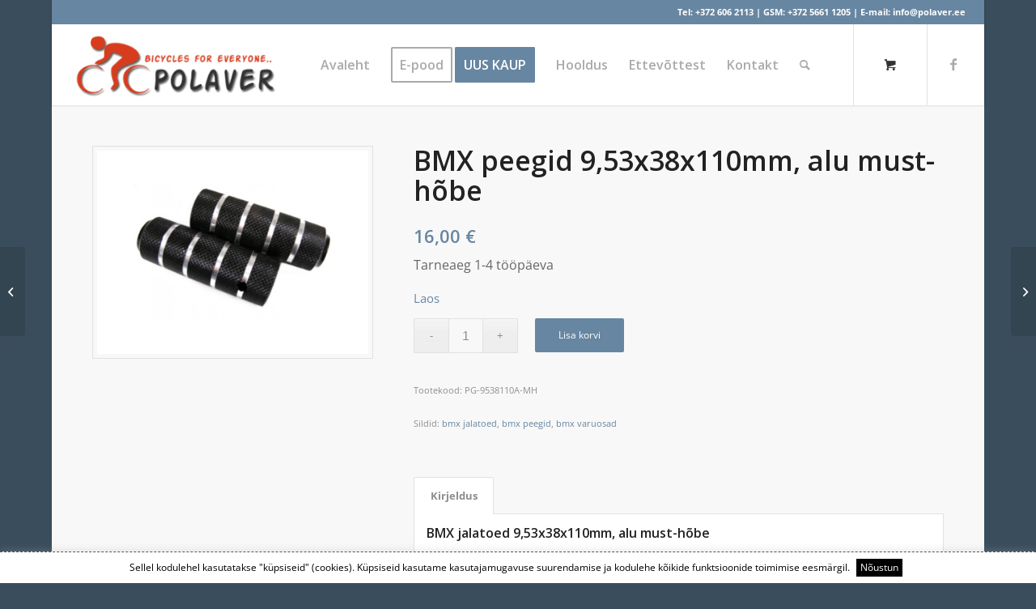

--- FILE ---
content_type: text/html; charset=UTF-8
request_url: https://polaver.ee/toode/bmx-peegid-9-53x38x110mm-alu-must-hobe/
body_size: 18387
content:
<!DOCTYPE html>
<html lang="et" class="html_boxed responsive av-preloader-disabled  html_header_top html_logo_left html_main_nav_header html_menu_right html_custom html_header_sticky html_header_shrinking_disabled html_header_topbar_active html_mobile_menu_phone html_header_searchicon html_content_align_center html_header_unstick_top html_header_stretch html_minimal_header html_minimal_header_shadow html_av-submenu-hidden html_av-submenu-display-click html_av-overlay-side html_av-overlay-side-classic html_av-submenu-clone html_entry_id_5211 html_cart_at_menu av-cookies-no-cookie-consent av-no-preview av-default-lightbox html_text_menu_active av-mobile-menu-switch-default">
<head>
<meta charset="UTF-8" />


<!-- mobile setting -->
<meta name="viewport" content="width=device-width, initial-scale=1">

<!-- Scripts/CSS and wp_head hook -->
<meta name='robots' content='index, follow, max-image-preview:large, max-snippet:-1, max-video-preview:-1' />
	<style>img:is([sizes="auto" i], [sizes^="auto," i]) { contain-intrinsic-size: 3000px 1500px }</style>
	<style type="text/css">@font-face { font-family: 'star'; src: url('https://polaver.ee/wp-content/plugins/woocommerce/assets/fonts/star.eot'); src: url('https://polaver.ee/wp-content/plugins/woocommerce/assets/fonts/star.eot?#iefix') format('embedded-opentype'), 	  url('https://polaver.ee/wp-content/plugins/woocommerce/assets/fonts/star.woff') format('woff'), 	  url('https://polaver.ee/wp-content/plugins/woocommerce/assets/fonts/star.ttf') format('truetype'), 	  url('https://polaver.ee/wp-content/plugins/woocommerce/assets/fonts/star.svg#star') format('svg'); font-weight: normal; font-style: normal;  } @font-face { font-family: 'WooCommerce'; src: url('https://polaver.ee/wp-content/plugins/woocommerce/assets/fonts/WooCommerce.eot'); src: url('https://polaver.ee/wp-content/plugins/woocommerce/assets/fonts/WooCommerce.eot?#iefix') format('embedded-opentype'), 	  url('https://polaver.ee/wp-content/plugins/woocommerce/assets/fonts/WooCommerce.woff') format('woff'), 	  url('https://polaver.ee/wp-content/plugins/woocommerce/assets/fonts/WooCommerce.ttf') format('truetype'), 	  url('https://polaver.ee/wp-content/plugins/woocommerce/assets/fonts/WooCommerce.svg#WooCommerce') format('svg'); font-weight: normal; font-style: normal;  } </style>
	<!-- This site is optimized with the Yoast SEO plugin v26.4 - https://yoast.com/wordpress/plugins/seo/ -->
	<title>BMX peegid 9,53x38x110mm, alu must-hõbe - Polaver OÜ</title>
	<meta name="description" content="MX jalgratta jalatoed. Sobivad 9,53 mm võllile. BMX varuosad. Jalgrattad, jalgratta varuosad ja lisavarustus. Jalgratta hooldus ja remont Tallinnas." />
	<link rel="canonical" href="https://polaver.ee/toode/bmx-peegid-9-53x38x110mm-alu-must-hobe/" />
	<meta property="og:locale" content="et_EE" />
	<meta property="og:type" content="article" />
	<meta property="og:title" content="BMX peegid 9,53x38x110mm, alu must-hõbe - Polaver OÜ" />
	<meta property="og:description" content="MX jalgratta jalatoed. Sobivad 9,53 mm võllile. BMX varuosad. Jalgrattad, jalgratta varuosad ja lisavarustus. Jalgratta hooldus ja remont Tallinnas." />
	<meta property="og:url" content="https://polaver.ee/toode/bmx-peegid-9-53x38x110mm-alu-must-hobe/" />
	<meta property="og:site_name" content="Polaver OÜ" />
	<meta property="article:publisher" content="https://www.facebook.com/POLAVER-O-204418616262148/" />
	<meta property="article:modified_time" content="2025-10-20T11:10:33+00:00" />
	<meta property="og:image" content="https://polaver.ee/wp-content/uploads/2020/11/bmx-peegid-9-53x38x110mm-alu-must-hobe-pg-9538110a-mh.jpg" />
	<meta property="og:image:width" content="800" />
	<meta property="og:image:height" content="600" />
	<meta property="og:image:type" content="image/jpeg" />
	<meta name="twitter:card" content="summary_large_image" />
	<meta name="twitter:label1" content="Est. reading time" />
	<meta name="twitter:data1" content="1 minut" />
	<script type="application/ld+json" class="yoast-schema-graph">{"@context":"https://schema.org","@graph":[{"@type":"WebPage","@id":"https://polaver.ee/toode/bmx-peegid-9-53x38x110mm-alu-must-hobe/","url":"https://polaver.ee/toode/bmx-peegid-9-53x38x110mm-alu-must-hobe/","name":"BMX peegid 9,53x38x110mm, alu must-hõbe - Polaver OÜ","isPartOf":{"@id":"https://polaver.ee/#website"},"primaryImageOfPage":{"@id":"https://polaver.ee/toode/bmx-peegid-9-53x38x110mm-alu-must-hobe/#primaryimage"},"image":{"@id":"https://polaver.ee/toode/bmx-peegid-9-53x38x110mm-alu-must-hobe/#primaryimage"},"thumbnailUrl":"https://polaver.ee/wp-content/uploads/2020/11/bmx-peegid-9-53x38x110mm-alu-must-hobe-pg-9538110a-mh.jpg","datePublished":"2020-11-28T14:00:58+00:00","dateModified":"2025-10-20T11:10:33+00:00","description":"MX jalgratta jalatoed. Sobivad 9,53 mm võllile. BMX varuosad. Jalgrattad, jalgratta varuosad ja lisavarustus. Jalgratta hooldus ja remont Tallinnas.","breadcrumb":{"@id":"https://polaver.ee/toode/bmx-peegid-9-53x38x110mm-alu-must-hobe/#breadcrumb"},"inLanguage":"et","potentialAction":[{"@type":"ReadAction","target":["https://polaver.ee/toode/bmx-peegid-9-53x38x110mm-alu-must-hobe/"]}]},{"@type":"ImageObject","inLanguage":"et","@id":"https://polaver.ee/toode/bmx-peegid-9-53x38x110mm-alu-must-hobe/#primaryimage","url":"https://polaver.ee/wp-content/uploads/2020/11/bmx-peegid-9-53x38x110mm-alu-must-hobe-pg-9538110a-mh.jpg","contentUrl":"https://polaver.ee/wp-content/uploads/2020/11/bmx-peegid-9-53x38x110mm-alu-must-hobe-pg-9538110a-mh.jpg","width":800,"height":600,"caption":"BMX jalgratta jalatoed, alumiiniumist. Sobivad 9,53 mm võllile. Pikkus 110 mm. Komplektis on vasak ja parem peeg."},{"@type":"BreadcrumbList","@id":"https://polaver.ee/toode/bmx-peegid-9-53x38x110mm-alu-must-hobe/#breadcrumb","itemListElement":[{"@type":"ListItem","position":1,"name":"Home","item":"https://polaver.ee/avaleht/"},{"@type":"ListItem","position":2,"name":"E-pood","item":"https://polaver.ee/tootekataloog/"},{"@type":"ListItem","position":3,"name":"BMX peegid 9,53x38x110mm, alu must-hõbe"}]},{"@type":"WebSite","@id":"https://polaver.ee/#website","url":"https://polaver.ee/","name":"Polaver - Jalgrattad","description":"jalgrattad","publisher":{"@id":"https://polaver.ee/#organization"},"potentialAction":[{"@type":"SearchAction","target":{"@type":"EntryPoint","urlTemplate":"https://polaver.ee/?s={search_term_string}"},"query-input":{"@type":"PropertyValueSpecification","valueRequired":true,"valueName":"search_term_string"}}],"inLanguage":"et"},{"@type":"Organization","@id":"https://polaver.ee/#organization","name":"Polaver - Jalgrattad","url":"https://polaver.ee/","logo":{"@type":"ImageObject","inLanguage":"et","@id":"https://polaver.ee/#/schema/logo/image/","url":"https://polaver.ee/wp-content/uploads/2019/11/polaver_logo.png","contentUrl":"https://polaver.ee/wp-content/uploads/2019/11/polaver_logo.png","width":350,"height":120,"caption":"Polaver - Jalgrattad"},"image":{"@id":"https://polaver.ee/#/schema/logo/image/"},"sameAs":["https://www.facebook.com/POLAVER-O-204418616262148/"]}]}</script>
	<!-- / Yoast SEO plugin. -->


<link rel="alternate" type="application/rss+xml" title="Polaver OÜ &raquo; RSS" href="https://polaver.ee/feed/" />

<!-- google webfont font replacement -->

			<script type='text/javascript'>

				(function() {

					/*	check if webfonts are disabled by user setting via cookie - or user must opt in.	*/
					var html = document.getElementsByTagName('html')[0];
					var cookie_check = html.className.indexOf('av-cookies-needs-opt-in') >= 0 || html.className.indexOf('av-cookies-can-opt-out') >= 0;
					var allow_continue = true;
					var silent_accept_cookie = html.className.indexOf('av-cookies-user-silent-accept') >= 0;

					if( cookie_check && ! silent_accept_cookie )
					{
						if( ! document.cookie.match(/aviaCookieConsent/) || html.className.indexOf('av-cookies-session-refused') >= 0 )
						{
							allow_continue = false;
						}
						else
						{
							if( ! document.cookie.match(/aviaPrivacyRefuseCookiesHideBar/) )
							{
								allow_continue = false;
							}
							else if( ! document.cookie.match(/aviaPrivacyEssentialCookiesEnabled/) )
							{
								allow_continue = false;
							}
							else if( document.cookie.match(/aviaPrivacyGoogleWebfontsDisabled/) )
							{
								allow_continue = false;
							}
						}
					}

					if( allow_continue )
					{
						var f = document.createElement('link');

						f.type 	= 'text/css';
						f.rel 	= 'stylesheet';
						f.href 	= 'https://fonts.googleapis.com/css?family=Open+Sans:400,600&display=auto';
						f.id 	= 'avia-google-webfont';

						document.getElementsByTagName('head')[0].appendChild(f);
					}
				})();

			</script>
			<link rel='stylesheet' id='makecommerceblocks-css' href='https://polaver.ee/wp-content/plugins/makecommerce/payment/gateway/woocommerce/blocks/css/makecommerceblocks.css?ver=6.7.4' type='text/css' media='all' />
<link rel='stylesheet' id='contact-form-7-css' href='https://polaver.ee/wp-content/plugins/contact-form-7/includes/css/styles.css?ver=6.1.3' type='text/css' media='all' />
<link rel='stylesheet' id='cookie-law-info-css' href='https://polaver.ee/wp-content/plugins/cookie-law-info/legacy/public/css/cookie-law-info-public.css?ver=3.3.6' type='text/css' media='all' />
<link rel='stylesheet' id='cookie-law-info-gdpr-css' href='https://polaver.ee/wp-content/plugins/cookie-law-info/legacy/public/css/cookie-law-info-gdpr.css?ver=3.3.6' type='text/css' media='all' />
<style id='woocommerce-inline-inline-css' type='text/css'>
.woocommerce form .form-row .required { visibility: visible; }
</style>
<link rel='stylesheet' id='wpos-slick-style-css' href='https://polaver.ee/wp-content/plugins/wp-logo-showcase-responsive-slider-slider/assets/css/slick.css?ver=3.8.3' type='text/css' media='all' />
<link rel='stylesheet' id='wpls-public-style-css' href='https://polaver.ee/wp-content/plugins/wp-logo-showcase-responsive-slider-slider/assets/css/wpls-public.css?ver=3.8.3' type='text/css' media='all' />
<link rel='stylesheet' id='yith_wcbm_badge_style-css' href='https://polaver.ee/wp-content/plugins/yith-woocommerce-badges-management/assets/css/frontend.css?ver=3.15.0' type='text/css' media='all' />
<style id='yith_wcbm_badge_style-inline-css' type='text/css'>
.yith-wcbm-badge.yith-wcbm-badge-text.yith-wcbm-badge-818 {
				top: 0; right: 0; 
				
				-ms-transform: ; 
				-webkit-transform: ; 
				transform: ;
				padding: 0px 0px 0px 0px;
				background-color:#dd3333; border-radius: 0px 0px 0px 0px; width:40px; height:30px;
			}
</style>
<link rel='stylesheet' id='yith-gfont-open-sans-css' href='https://polaver.ee/wp-content/plugins/yith-woocommerce-badges-management/assets/fonts/open-sans/style.css?ver=3.15.0' type='text/css' media='all' />
<link rel='stylesheet' id='brands-styles-css' href='https://polaver.ee/wp-content/plugins/woocommerce/assets/css/brands.css?ver=9.7.2' type='text/css' media='all' />
<link rel='stylesheet' id='pwb-styles-frontend-css' href='https://polaver.ee/wp-content/plugins/perfect-woocommerce-brands/build/frontend/css/style.css?ver=3.5.0' type='text/css' media='all' />
<link rel='stylesheet' id='avia-merged-styles-css' href='https://polaver.ee/wp-content/uploads/dynamic_avia/avia-merged-styles-db96a2c36f10563827daf046f72e5994---657240cbd3196.css' type='text/css' media='all' />
<script type="text/javascript" src="https://polaver.ee/wp-includes/js/jquery/jquery.min.js?ver=3.7.1" id="jquery-core-js"></script>
<script type="text/javascript" src="https://polaver.ee/wp-includes/js/jquery/jquery-migrate.min.js?ver=3.4.1" id="jquery-migrate-js"></script>
<script type="text/javascript" id="jquery-js-after">
/* <![CDATA[ */
if (typeof (window.wpfReadyList) == "undefined") {
			var v = jQuery.fn.jquery;
			if (v && parseInt(v) >= 3 && window.self === window.top) {
				var readyList=[];
				window.originalReadyMethod = jQuery.fn.ready;
				jQuery.fn.ready = function(){
					if(arguments.length && arguments.length > 0 && typeof arguments[0] === "function") {
						readyList.push({"c": this, "a": arguments});
					}
					return window.originalReadyMethod.apply( this, arguments );
				};
				window.wpfReadyList = readyList;
			}}
/* ]]> */
</script>
<script type="text/javascript" id="cookie-law-info-js-extra">
/* <![CDATA[ */
var Cli_Data = {"nn_cookie_ids":[],"cookielist":[],"non_necessary_cookies":[],"ccpaEnabled":"","ccpaRegionBased":"","ccpaBarEnabled":"","strictlyEnabled":["necessary","obligatoire"],"ccpaType":"gdpr","js_blocking":"","custom_integration":"","triggerDomRefresh":"","secure_cookies":""};
var cli_cookiebar_settings = {"animate_speed_hide":"500","animate_speed_show":"500","background":"#FFF","border":"#b1a6a6c2","border_on":"","button_1_button_colour":"#000","button_1_button_hover":"#000000","button_1_link_colour":"#fff","button_1_as_button":"1","button_1_new_win":"","button_2_button_colour":"#333","button_2_button_hover":"#292929","button_2_link_colour":"#444","button_2_as_button":"","button_2_hidebar":"","button_3_button_colour":"#000","button_3_button_hover":"#000000","button_3_link_colour":"#fff","button_3_as_button":"1","button_3_new_win":"","button_4_button_colour":"#000","button_4_button_hover":"#000000","button_4_link_colour":"#62a329","button_4_as_button":"","button_7_button_colour":"#61a229","button_7_button_hover":"#4e8221","button_7_link_colour":"#fff","button_7_as_button":"1","button_7_new_win":"","font_family":"inherit","header_fix":"","notify_animate_hide":"1","notify_animate_show":"","notify_div_id":"#cookie-law-info-bar","notify_position_horizontal":"right","notify_position_vertical":"bottom","scroll_close":"","scroll_close_reload":"","accept_close_reload":"","reject_close_reload":"","showagain_tab":"","showagain_background":"#fff","showagain_border":"#000","showagain_div_id":"#cookie-law-info-again","showagain_x_position":"100px","text":"#000","show_once_yn":"","show_once":"10000","logging_on":"","as_popup":"","popup_overlay":"1","bar_heading_text":"","cookie_bar_as":"banner","popup_showagain_position":"bottom-right","widget_position":"left"};
var log_object = {"ajax_url":"https:\/\/polaver.ee\/wp-admin\/admin-ajax.php"};
/* ]]> */
</script>
<script type="text/javascript" src="https://polaver.ee/wp-content/plugins/cookie-law-info/legacy/public/js/cookie-law-info-public.js?ver=3.3.6" id="cookie-law-info-js"></script>
<script type="text/javascript" id="MC_PARCELMACHINE_SEARCHABLE_JS-js-before">
/* <![CDATA[ */
const MC_PARCELMACHINE_SEARCHABLE_JS = [{"placeholder":"-- vali pakiautomaat --"}]
/* ]]> */
</script>
<script type="text/javascript" src="https://polaver.ee/wp-content/plugins/makecommerce/shipping/js/parcelmachine_searchable.js?ver=1743778142" id="MC_PARCELMACHINE_SEARCHABLE_JS-js"></script>
<script type="text/javascript" src="https://polaver.ee/wp-content/plugins/makecommerce/shipping/js/parcelmachine.js?ver=1743778142" id="MC_PARCELMACHINE_JS-js"></script>
<script type="text/javascript" src="https://polaver.ee/wp-content/plugins/woocommerce/assets/js/jquery-blockui/jquery.blockUI.min.js?ver=2.7.0-wc.9.7.2" id="jquery-blockui-js" defer="defer" data-wp-strategy="defer"></script>
<script type="text/javascript" id="wc-add-to-cart-js-extra">
/* <![CDATA[ */
var wc_add_to_cart_params = {"ajax_url":"\/wp-admin\/admin-ajax.php","wc_ajax_url":"\/?wc-ajax=%%endpoint%%","i18n_view_cart":"Vaata ostukorvi","cart_url":"https:\/\/polaver.ee\/cart\/","is_cart":"","cart_redirect_after_add":"no"};
/* ]]> */
</script>
<script type="text/javascript" src="https://polaver.ee/wp-content/plugins/woocommerce/assets/js/frontend/add-to-cart.min.js?ver=9.7.2" id="wc-add-to-cart-js" defer="defer" data-wp-strategy="defer"></script>
<script type="text/javascript" id="wc-single-product-js-extra">
/* <![CDATA[ */
var wc_single_product_params = {"i18n_required_rating_text":"Palun vali hinnang","i18n_rating_options":["1 of 5 stars","2 of 5 stars","3 of 5 stars","4 of 5 stars","5 of 5 stars"],"i18n_product_gallery_trigger_text":"View full-screen image gallery","review_rating_required":"yes","flexslider":{"rtl":false,"animation":"slide","smoothHeight":true,"directionNav":false,"controlNav":"thumbnails","slideshow":false,"animationSpeed":500,"animationLoop":false,"allowOneSlide":false},"zoom_enabled":"","zoom_options":[],"photoswipe_enabled":"","photoswipe_options":{"shareEl":false,"closeOnScroll":false,"history":false,"hideAnimationDuration":0,"showAnimationDuration":0},"flexslider_enabled":""};
/* ]]> */
</script>
<script type="text/javascript" src="https://polaver.ee/wp-content/plugins/woocommerce/assets/js/frontend/single-product.min.js?ver=9.7.2" id="wc-single-product-js" defer="defer" data-wp-strategy="defer"></script>
<script type="text/javascript" src="https://polaver.ee/wp-content/plugins/woocommerce/assets/js/js-cookie/js.cookie.min.js?ver=2.1.4-wc.9.7.2" id="js-cookie-js" defer="defer" data-wp-strategy="defer"></script>
<script type="text/javascript" id="woocommerce-js-extra">
/* <![CDATA[ */
var woocommerce_params = {"ajax_url":"\/wp-admin\/admin-ajax.php","wc_ajax_url":"\/?wc-ajax=%%endpoint%%","i18n_password_show":"Show password","i18n_password_hide":"Hide password"};
/* ]]> */
</script>
<script type="text/javascript" src="https://polaver.ee/wp-content/plugins/woocommerce/assets/js/frontend/woocommerce.min.js?ver=9.7.2" id="woocommerce-js" defer="defer" data-wp-strategy="defer"></script>
<script type="text/javascript" id="WCPAY_ASSETS-js-extra">
/* <![CDATA[ */
var wcpayAssets = {"url":"https:\/\/polaver.ee\/wp-content\/plugins\/woocommerce-payments\/dist\/"};
/* ]]> */
</script>
<script type="text/javascript" src="https://polaver.ee/wp-content/uploads/dynamic_avia/avia-head-scripts-fa5ebcdd5bf8df31f2a419a453bcf7e4---657240cbdb285.js" id="avia-head-scripts-js"></script>
<script type="text/javascript" id="MC_BLOCKS_SWITCHER-js-before">
/* <![CDATA[ */
const MC_BLOCKS_SWITCHER = {"country":"EE"}
/* ]]> */
</script>
<script type="text/javascript" src="https://polaver.ee/wp-content/plugins/makecommerce/payment/gateway/woocommerce/blocks/js/mc_blocks_payment_switcher.js?ver=1743778142" id="MC_BLOCKS_SWITCHER-js"></script>
<link rel="https://api.w.org/" href="https://polaver.ee/wp-json/" /><link rel="alternate" title="JSON" type="application/json" href="https://polaver.ee/wp-json/wp/v2/product/5211" /><link rel="EditURI" type="application/rsd+xml" title="RSD" href="https://polaver.ee/xmlrpc.php?rsd" />
<meta name="generator" content="WordPress 6.7.4" />
<meta name="generator" content="WooCommerce 9.7.2" />
<link rel='shortlink' href='https://polaver.ee/?p=5211' />
<link rel="alternate" title="oEmbed (JSON)" type="application/json+oembed" href="https://polaver.ee/wp-json/oembed/1.0/embed?url=https%3A%2F%2Fpolaver.ee%2Ftoode%2Fbmx-peegid-9-53x38x110mm-alu-must-hobe%2F" />
<link rel="alternate" title="oEmbed (XML)" type="text/xml+oembed" href="https://polaver.ee/wp-json/oembed/1.0/embed?url=https%3A%2F%2Fpolaver.ee%2Ftoode%2Fbmx-peegid-9-53x38x110mm-alu-must-hobe%2F&#038;format=xml" />
<!-- Google tag (gtag.js) -->
<script async src="https://www.googletagmanager.com/gtag/js?id=G-NJDBZY3FWM"></script>
<script>
  window.dataLayer = window.dataLayer || [];
  function gtag(){dataLayer.push(arguments);}
  gtag('js', new Date());

  gtag('config', 'G-NJDBZY3FWM');
</script>
<!-- Google tag (gtag.js) -->
<script async src="https://www.googletagmanager.com/gtag/js?id=UA-146738464-1"></script>
<script>
  window.dataLayer = window.dataLayer || [];
  function gtag(){dataLayer.push(arguments);}
  gtag('js', new Date());

  gtag('config', 'UA-146738464-1');
</script>
<meta name="pinterest-rich-pin" content="false" /><link rel="profile" href="http://gmpg.org/xfn/11" />
<link rel="alternate" type="application/rss+xml" title="Polaver OÜ RSS2 Feed" href="https://polaver.ee/feed/" />
<link rel="pingback" href="https://polaver.ee/xmlrpc.php" />

<style type='text/css' media='screen'>
 #top #header_main > .container, #top #header_main > .container .main_menu  .av-main-nav > li > a, #top #header_main #menu-item-shop .cart_dropdown_link{ height:100px; line-height: 100px; }
 .html_top_nav_header .av-logo-container{ height:100px;  }
 .html_header_top.html_header_sticky #top #wrap_all #main{ padding-top:130px; } 
</style>
<!--[if lt IE 9]><script src="https://polaver.ee/wp-content/themes/teema/js/html5shiv.js"></script><![endif]-->

	<noscript><style>.woocommerce-product-gallery{ opacity: 1 !important; }</style></noscript>
	
<!-- To speed up the rendering and to display the site as fast as possible to the user we include some styles and scripts for above the fold content inline -->
<script type="text/javascript">'use strict';var avia_is_mobile=!1;if(/Android|webOS|iPhone|iPad|iPod|BlackBerry|IEMobile|Opera Mini/i.test(navigator.userAgent)&&'ontouchstart' in document.documentElement){avia_is_mobile=!0;document.documentElement.className+=' avia_mobile '}
else{document.documentElement.className+=' avia_desktop '};document.documentElement.className+=' js_active ';(function(){var e=['-webkit-','-moz-','-ms-',''],n='',o=!1,a=!1;for(var t in e){if(e[t]+'transform' in document.documentElement.style){o=!0;n=e[t]+'transform'};if(e[t]+'perspective' in document.documentElement.style){a=!0}};if(o){document.documentElement.className+=' avia_transform '};if(a){document.documentElement.className+=' avia_transform3d '};if(typeof document.getElementsByClassName=='function'&&typeof document.documentElement.getBoundingClientRect=='function'&&avia_is_mobile==!1){if(n&&window.innerHeight>0){setTimeout(function(){var e=0,o={},a=0,t=document.getElementsByClassName('av-parallax'),i=window.pageYOffset||document.documentElement.scrollTop;for(e=0;e<t.length;e++){t[e].style.top='0px';o=t[e].getBoundingClientRect();a=Math.ceil((window.innerHeight+i-o.top)*0.3);t[e].style[n]='translate(0px, '+a+'px)';t[e].style.top='auto';t[e].className+=' enabled-parallax '}},50)}}})();</script><style class='wp-fonts-local' type='text/css'>
@font-face{font-family:Inter;font-style:normal;font-weight:300 900;font-display:fallback;src:url('https://polaver.ee/wp-content/plugins/woocommerce/assets/fonts/Inter-VariableFont_slnt,wght.woff2') format('woff2');font-stretch:normal;}
@font-face{font-family:Cardo;font-style:normal;font-weight:400;font-display:fallback;src:url('https://polaver.ee/wp-content/plugins/woocommerce/assets/fonts/cardo_normal_400.woff2') format('woff2');}
</style>
		<style type="text/css" id="wp-custom-css">
			#top div div.product .woocommerce-tabs .panel h2:first-child { display: none !important; }
@media only screen and (max-width: 800px) {
.responsive .logo img, .responsive .logo svg {
    max-width: 155px !important;
} }		</style>
		<style type="text/css">
		@font-face {font-family: 'entypo-fontello'; font-weight: normal; font-style: normal; font-display: auto;
		src: url('https://polaver.ee/wp-content/themes/teema/config-templatebuilder/avia-template-builder/assets/fonts/entypo-fontello.woff2') format('woff2'),
		url('https://polaver.ee/wp-content/themes/teema/config-templatebuilder/avia-template-builder/assets/fonts/entypo-fontello.woff') format('woff'),
		url('https://polaver.ee/wp-content/themes/teema/config-templatebuilder/avia-template-builder/assets/fonts/entypo-fontello.ttf') format('truetype'),
		url('https://polaver.ee/wp-content/themes/teema/config-templatebuilder/avia-template-builder/assets/fonts/entypo-fontello.svg#entypo-fontello') format('svg'),
		url('https://polaver.ee/wp-content/themes/teema/config-templatebuilder/avia-template-builder/assets/fonts/entypo-fontello.eot'),
		url('https://polaver.ee/wp-content/themes/teema/config-templatebuilder/avia-template-builder/assets/fonts/entypo-fontello.eot?#iefix') format('embedded-opentype');
		} #top .avia-font-entypo-fontello, body .avia-font-entypo-fontello, html body [data-av_iconfont='entypo-fontello']:before{ font-family: 'entypo-fontello'; }
		</style>

<!--
Debugging Info for Theme support: 

Theme: Enfold
Version: 5.6.2
Installed: teema
AviaFramework Version: 5.3
AviaBuilder Version: 5.3
aviaElementManager Version: 1.0.1
ML:1024-PU:83-PLA:23
WP:6.7.4
Compress: CSS:all theme files - JS:all theme files
Updates: disabled
PLAu:20
-->
</head>

<body id="top" class="product-template-default single single-product postid-5211 boxed rtl_columns av-curtain-numeric open_sans  theme-teema woocommerce woocommerce-page woocommerce-no-js yith-wcbm-theme-enfold avia-responsive-images-support avia-woocommerce-30" itemscope="itemscope" itemtype="https://schema.org/WebPage" >

	
	<div id='wrap_all'>

	
<header id='header' class='all_colors header_color light_bg_color  av_header_top av_logo_left av_main_nav_header av_menu_right av_custom av_header_sticky av_header_shrinking_disabled av_header_stretch av_mobile_menu_phone av_header_searchicon av_header_unstick_top av_minimal_header av_minimal_header_shadow av_bottom_nav_disabled  av_header_border_disabled' data-av_shrink_factor='50' role="banner" itemscope="itemscope" itemtype="https://schema.org/WPHeader" >

		<div id='header_meta' class='container_wrap container_wrap_meta  av_icon_active_main av_phone_active_right av_extra_header_active av_entry_id_5211'>

			      <div class='container'>
			      <div class='phone-info '><div>Tel: <a href="tel:+3726062113">+372 606 2113</a>  |  GSM: <a href="tel:+37256611205">+372 5661 1205</a>  |  E-mail: <a href="mailto:info@polaver.ee">info@polaver.ee</a></div></div>			      </div>
		</div>

		<div  id='header_main' class='container_wrap container_wrap_logo'>

        <div class='container av-logo-container'><div class='inner-container'><span class='logo avia-standard-logo'><a href='https://polaver.ee/' class=''><img src="https://polaver.ee/wp-content/uploads/2019/11/polaver_logo-300x103.png" height="100" width="300" alt='Polaver OÜ' title='' /></a></span><nav class='main_menu' data-selectname='Select a page'  role="navigation" itemscope="itemscope" itemtype="https://schema.org/SiteNavigationElement" ><div class="avia-menu av-main-nav-wrap av_menu_icon_beside"><ul role="menu" class="menu av-main-nav" id="avia-menu"><li role="menuitem" id="menu-item-659" class="menu-item menu-item-type-post_type menu-item-object-page menu-item-home menu-item-top-level menu-item-top-level-1"><a href="https://polaver.ee/" itemprop="url" tabindex="0"><span class="avia-bullet"></span><span class="avia-menu-text">Avaleht</span><span class="avia-menu-fx"><span class="avia-arrow-wrap"><span class="avia-arrow"></span></span></span></a></li>
<li role="menuitem" id="menu-item-657" class="menu-item menu-item-type-post_type menu-item-object-page menu-item-has-children current_page_parent av-menu-button av-menu-button-bordered menu-item-mega-parent  menu-item-top-level menu-item-top-level-2"><a href="https://polaver.ee/tootekataloog/" itemprop="url" tabindex="0"><span class="avia-bullet"></span><span class="avia-menu-text">E-pood</span><span class="avia-menu-fx"><span class="avia-arrow-wrap"><span class="avia-arrow"></span></span></span></a>
<div class='avia_mega_div avia_mega4 twelve units'>

<ul class="sub-menu">
	<li role="menuitem" id="menu-item-796" class="menu-item menu-item-type-custom menu-item-object-custom menu-item-has-children avia_mega_menu_columns_4 three units  avia_mega_menu_columns_first"><span class='mega_menu_title heading-color av-special-font'>JALGRATTAD</span>
	<ul class="sub-menu">
		<li role="menuitem" id="menu-item-780" class="menu-item menu-item-type-taxonomy menu-item-object-product_cat"><a href="https://polaver.ee/tootekategooria/cruzee-jooksurattad/" itemprop="url" tabindex="0"><span class="avia-bullet"></span><span class="avia-menu-text">Cruzee jooksurattad</span></a></li>
		<li role="menuitem" id="menu-item-783" class="menu-item menu-item-type-taxonomy menu-item-object-product_cat"><a href="https://polaver.ee/tootekategooria/laste-jalgrattad/" itemprop="url" tabindex="0"><span class="avia-bullet"></span><span class="avia-menu-text">Laste jalgrattad</span></a></li>
		<li role="menuitem" id="menu-item-784" class="menu-item menu-item-type-taxonomy menu-item-object-product_cat"><a href="https://polaver.ee/tootekategooria/linnarattad/" itemprop="url" tabindex="0"><span class="avia-bullet"></span><span class="avia-menu-text">Linnarattad</span></a></li>
		<li role="menuitem" id="menu-item-788" class="menu-item menu-item-type-taxonomy menu-item-object-product_cat"><a href="https://polaver.ee/tootekategooria/matkarattad/" itemprop="url" tabindex="0"><span class="avia-bullet"></span><span class="avia-menu-text">Matkarattad</span></a></li>
		<li role="menuitem" id="menu-item-781" class="menu-item menu-item-type-taxonomy menu-item-object-product_cat"><a href="https://polaver.ee/tootekategooria/hubriidrattad/" itemprop="url" tabindex="0"><span class="avia-bullet"></span><span class="avia-menu-text">Hübriidrattad</span></a></li>
		<li role="menuitem" id="menu-item-787" class="menu-item menu-item-type-taxonomy menu-item-object-product_cat"><a href="https://polaver.ee/tootekategooria/maastikurattad/" itemprop="url" tabindex="0"><span class="avia-bullet"></span><span class="avia-menu-text">Maastikurattad</span></a></li>
		<li role="menuitem" id="menu-item-790" class="menu-item menu-item-type-taxonomy menu-item-object-product_cat"><a href="https://polaver.ee/tootekategooria/naiste-jalgrattad/" itemprop="url" tabindex="0"><span class="avia-bullet"></span><span class="avia-menu-text">Naiste jalgrattad</span></a></li>
		<li role="menuitem" id="menu-item-789" class="menu-item menu-item-type-taxonomy menu-item-object-product_cat"><a href="https://polaver.ee/tootekategooria/meeste-jalgrattad/" itemprop="url" tabindex="0"><span class="avia-bullet"></span><span class="avia-menu-text">Meeste jalgrattad</span></a></li>
		<li role="menuitem" id="menu-item-3483" class="menu-item menu-item-type-taxonomy menu-item-object-product_cat"><a href="https://polaver.ee/tootekategooria/eriotstarbelised-jalgrattad/" itemprop="url" tabindex="0"><span class="avia-bullet"></span><span class="avia-menu-text">Erirattad</span></a></li>
	</ul>
</li>
	<li role="menuitem" id="menu-item-797" class="menu-item menu-item-type-custom menu-item-object-custom menu-item-has-children avia_mega_menu_columns_4 three units "><span class='mega_menu_title heading-color av-special-font'>SOODUS</span>
	<ul class="sub-menu">
		<li role="menuitem" id="menu-item-782" class="menu-item menu-item-type-taxonomy menu-item-object-product_cat"><a href="https://polaver.ee/tootekategooria/jalgrattad-soodushinnaga/" itemprop="url" tabindex="0"><span class="avia-bullet"></span><span class="avia-menu-text">Jalgrattad</span></a></li>
		<li role="menuitem" id="menu-item-795" class="menu-item menu-item-type-taxonomy menu-item-object-product_cat"><a href="https://polaver.ee/tootekategooria/varuosad-soodushinnaga/" itemprop="url" tabindex="0"><span class="avia-bullet"></span><span class="avia-menu-text">Varuosad</span></a></li>
		<li role="menuitem" id="menu-item-786" class="menu-item menu-item-type-taxonomy menu-item-object-product_cat"><a href="https://polaver.ee/tootekategooria/lisavarustus-soodushinnaga/" itemprop="url" tabindex="0"><span class="avia-bullet"></span><span class="avia-menu-text">Lisavarustus</span></a></li>
		<li role="menuitem" id="menu-item-792" class="menu-item menu-item-type-taxonomy menu-item-object-product_cat"><a href="https://polaver.ee/tootekategooria/tooriistad-soodushinnaga/" itemprop="url" tabindex="0"><span class="avia-bullet"></span><span class="avia-menu-text">Tööriistad</span></a></li>
	</ul>
</li>
	<li role="menuitem" id="menu-item-798" class="menu-item menu-item-type-custom menu-item-object-custom menu-item-has-children avia_mega_menu_columns_4 three units "><span class='mega_menu_title heading-color av-special-font'>VARUOSAD JA LISAVARUSTUS</span>
	<ul class="sub-menu">
		<li role="menuitem" id="menu-item-794" class="menu-item menu-item-type-taxonomy menu-item-object-product_cat current-product-ancestor"><a href="https://polaver.ee/tootekategooria/varuosad/" itemprop="url" tabindex="0"><span class="avia-bullet"></span><span class="avia-menu-text">Varuosad</span></a></li>
		<li role="menuitem" id="menu-item-785" class="menu-item menu-item-type-taxonomy menu-item-object-product_cat"><a href="https://polaver.ee/tootekategooria/lisavarustus/" itemprop="url" tabindex="0"><span class="avia-bullet"></span><span class="avia-menu-text">Lisavarustus</span></a></li>
		<li role="menuitem" id="menu-item-791" class="menu-item menu-item-type-taxonomy menu-item-object-product_cat"><a href="https://polaver.ee/tootekategooria/tooriistad-ja-hooldusvahendid/" itemprop="url" tabindex="0"><span class="avia-bullet"></span><span class="avia-menu-text">Tööriistad ja hooldusvahendid</span></a></li>
	</ul>
</li>
	<li role="menuitem" id="menu-item-19272" class="menu-item menu-item-type-custom menu-item-object-custom menu-item-has-children avia_mega_menu_columns_4 three units avia_mega_menu_columns_last"><span class='mega_menu_title heading-color av-special-font'>KASULIK INFO</span>
	<ul class="sub-menu">
		<li role="menuitem" id="menu-item-19274" class="menu-item menu-item-type-post_type menu-item-object-page"><a href="https://polaver.ee/muugitingimused/" itemprop="url" tabindex="0"><span class="avia-bullet"></span><span class="avia-menu-text">Müügitingimused</span></a></li>
		<li role="menuitem" id="menu-item-19275" class="menu-item menu-item-type-post_type menu-item-object-page"><a href="https://polaver.ee/makseviisid/" itemprop="url" tabindex="0"><span class="avia-bullet"></span><span class="avia-menu-text">Makseviisid</span></a></li>
		<li role="menuitem" id="menu-item-19276" class="menu-item menu-item-type-post_type menu-item-object-page"><a href="https://polaver.ee/kohaletoimetamine/" itemprop="url" tabindex="0"><span class="avia-bullet"></span><span class="avia-menu-text">Kohaletoimetamine</span></a></li>
		<li role="menuitem" id="menu-item-19273" class="menu-item menu-item-type-post_type menu-item-object-page menu-item-privacy-policy"><a href="https://polaver.ee/privaatsuspoliitika/" itemprop="url" tabindex="0"><span class="avia-bullet"></span><span class="avia-menu-text">Privaatsuspoliitika</span></a></li>
	</ul>
</li>
</ul>

</div>
</li>
<li role="menuitem" id="menu-item-793" class="menu-item menu-item-type-taxonomy menu-item-object-product_cat av-menu-button av-menu-button-colored menu-item-top-level menu-item-top-level-3"><a href="https://polaver.ee/tootekategooria/uus-kaup/" itemprop="url" tabindex="0"><span class="avia-bullet"></span><span class="avia-menu-text">UUS KAUP</span><span class="avia-menu-fx"><span class="avia-arrow-wrap"><span class="avia-arrow"></span></span></span></a></li>
<li role="menuitem" id="menu-item-19248" class="menu-item menu-item-type-post_type menu-item-object-page menu-item-top-level menu-item-top-level-4"><a href="https://polaver.ee/jalgratta-hooldus-ja-remont/" itemprop="url" tabindex="0"><span class="avia-bullet"></span><span class="avia-menu-text">Hooldus</span><span class="avia-menu-fx"><span class="avia-arrow-wrap"><span class="avia-arrow"></span></span></span></a></li>
<li role="menuitem" id="menu-item-661" class="menu-item menu-item-type-post_type menu-item-object-page menu-item-top-level menu-item-top-level-5"><a href="https://polaver.ee/ettevottest/" itemprop="url" tabindex="0"><span class="avia-bullet"></span><span class="avia-menu-text">Ettevõttest</span><span class="avia-menu-fx"><span class="avia-arrow-wrap"><span class="avia-arrow"></span></span></span></a></li>
<li role="menuitem" id="menu-item-660" class="menu-item menu-item-type-post_type menu-item-object-page menu-item-top-level menu-item-top-level-6"><a href="https://polaver.ee/kontakt/" itemprop="url" tabindex="0"><span class="avia-bullet"></span><span class="avia-menu-text">Kontakt</span><span class="avia-menu-fx"><span class="avia-arrow-wrap"><span class="avia-arrow"></span></span></span></a></li>
<li id="menu-item-search" class="noMobile menu-item menu-item-search-dropdown menu-item-avia-special" role="menuitem"><a aria-label="Search" href="?s=" rel="nofollow" data-avia-search-tooltip="

&lt;form role=&quot;search&quot; action=&quot;https://polaver.ee/&quot; id=&quot;searchform&quot; method=&quot;get&quot; class=&quot;&quot;&gt;
	&lt;div&gt;
		&lt;input type=&quot;submit&quot; value=&quot;&quot; id=&quot;searchsubmit&quot; class=&quot;button avia-font-entypo-fontello&quot; /&gt;
		&lt;input type=&quot;text&quot; id=&quot;s&quot; name=&quot;s&quot; value=&quot;&quot; placeholder=&#039;Search&#039; /&gt;
			&lt;/div&gt;
&lt;/form&gt;
" aria-hidden='false' data-av_icon='' data-av_iconfont='entypo-fontello'><span class="avia_hidden_link_text">Search</span></a></li><li class="av-burger-menu-main menu-item-avia-special av-small-burger-icon">
	        			<a href="#" aria-label="Menu" aria-hidden="false">
							<span class="av-hamburger av-hamburger--spin av-js-hamburger">
								<span class="av-hamburger-box">
						          <span class="av-hamburger-inner"></span>
						          <strong>Menu</strong>
								</span>
							</span>
							<span class="avia_hidden_link_text">Menu</span>
						</a>
	        		   </li></ul></div><ul id="menu-item-shop" class = 'menu-item cart_dropdown ' data-success='was added to the cart'><li class="cart_dropdown_first"><a class='cart_dropdown_link' href='https://polaver.ee/cart/'><span aria-hidden='true' data-av_icon='' data-av_iconfont='entypo-fontello'></span><span class='av-cart-counter '>0</span><span class="avia_hidden_link_text">Shopping Cart</span></a><!--<span class='cart_subtotal'><span class="woocommerce-Price-amount amount"><bdi>0,00&nbsp;<span class="woocommerce-Price-currencySymbol">&euro;</span></bdi></span></span>--><div class="dropdown_widget dropdown_widget_cart"><div class="avia-arrow"></div><div class="widget_shopping_cart_content"></div></div></li></ul><ul class='noLightbox social_bookmarks icon_count_1'><li class='social_bookmarks_facebook av-social-link-facebook social_icon_1'><a target="_blank" aria-label="Link to Facebook" href='https://www.facebook.com/POLAVER-O%C3%9C-204418616262148/' aria-hidden='false' data-av_icon='' data-av_iconfont='entypo-fontello' title='Facebook' rel="noopener"><span class='avia_hidden_link_text'>Facebook</span></a></li></ul></nav></div> </div> 
		<!-- end container_wrap-->
		</div>
<div class="header_bg"></div>
<!-- end header -->
</header>

	<div id='main' class='all_colors' data-scroll-offset='100'>

	
	<div class='container_wrap container_wrap_first main_color sidebar_right template-shop shop_columns_3'><div class="container">
					
			<div class="woocommerce-notices-wrapper"></div><div id="product-5211" class="product type-product post-5211 status-publish first instock product_cat-bmx-jalatoed product_cat-bmx-varuosad product_tag-bmx-jalatoed product_tag-bmx-peegid product_tag-bmx-varuosad has-post-thumbnail taxable shipping-taxable purchasable product-type-simple">

	<div class=" single-product-main-image alpha"><div class="woocommerce-product-gallery woocommerce-product-gallery--with-images woocommerce-product-gallery--columns-4 images" data-columns="4" style="opacity: 0; transition: opacity .25s ease-in-out;">
	<div class="woocommerce-product-gallery__wrapper">
		<a href="https://polaver.ee/wp-content/uploads/2020/11/bmx-peegid-9-53x38x110mm-alu-must-hobe-pg-9538110a-mh.jpg" data-srcset="https://polaver.ee/wp-content/uploads/2020/11/bmx-peegid-9-53x38x110mm-alu-must-hobe-pg-9538110a-mh.jpg 800w, https://polaver.ee/wp-content/uploads/2020/11/bmx-peegid-9-53x38x110mm-alu-must-hobe-pg-9538110a-mh-300x225.jpg 300w, https://polaver.ee/wp-content/uploads/2020/11/bmx-peegid-9-53x38x110mm-alu-must-hobe-pg-9538110a-mh-768x576.jpg 768w, https://polaver.ee/wp-content/uploads/2020/11/bmx-peegid-9-53x38x110mm-alu-must-hobe-pg-9538110a-mh-705x529.jpg 705w, https://polaver.ee/wp-content/uploads/2020/11/bmx-peegid-9-53x38x110mm-alu-must-hobe-pg-9538110a-mh-250x188.jpg 250w, https://polaver.ee/wp-content/uploads/2020/11/bmx-peegid-9-53x38x110mm-alu-must-hobe-pg-9538110a-mh-400x300.jpg 400w" data-sizes="(max-width: 800px) 100vw, 800px" class='' title='BMX peegid 9,53x38x110mm, alu must-hõbe' rel='prettyPhoto[product-gallery]'><img width="400" height="300" src="https://polaver.ee/wp-content/uploads/2020/11/bmx-peegid-9-53x38x110mm-alu-must-hobe-pg-9538110a-mh-400x300.jpg" class="attachment-shop_single size-shop_single" alt="BMX peegid 9,53x38x110mm, alu must-hõbe" decoding="async" srcset="https://polaver.ee/wp-content/uploads/2020/11/bmx-peegid-9-53x38x110mm-alu-must-hobe-pg-9538110a-mh-400x300.jpg 400w, https://polaver.ee/wp-content/uploads/2020/11/bmx-peegid-9-53x38x110mm-alu-must-hobe-pg-9538110a-mh-300x225.jpg 300w, https://polaver.ee/wp-content/uploads/2020/11/bmx-peegid-9-53x38x110mm-alu-must-hobe-pg-9538110a-mh-768x576.jpg 768w, https://polaver.ee/wp-content/uploads/2020/11/bmx-peegid-9-53x38x110mm-alu-must-hobe-pg-9538110a-mh-705x529.jpg 705w, https://polaver.ee/wp-content/uploads/2020/11/bmx-peegid-9-53x38x110mm-alu-must-hobe-pg-9538110a-mh-250x188.jpg 250w, https://polaver.ee/wp-content/uploads/2020/11/bmx-peegid-9-53x38x110mm-alu-must-hobe-pg-9538110a-mh.jpg 800w" sizes="(max-width: 400px) 100vw, 400px" /></a><div class="thumbnails"></div>	</div>
</div>
<aside class='sidebar sidebar_sidebar_right   alpha units'  role="complementary" itemscope="itemscope" itemtype="https://schema.org/WPSideBar" ><div class="inner_sidebar extralight-border"></div></aside></div><div class="single-product-summary">
	<div class="summary entry-summary">
		<h1 class="product_title entry-title">BMX peegid 9,53x38x110mm, alu must-hõbe</h1><p class="price"><span class="woocommerce-Price-amount amount"><bdi>16,00&nbsp;<span class="woocommerce-Price-currencySymbol">&euro;</span></bdi></span></p>
<p class="custom-textfield" style="margin: 0px;">Tarneaeg 1-4 tööpäeva</p><p class="stock in-stock">Laos</p>

	
	<form class="cart" action="https://polaver.ee/toode/bmx-peegid-9-53x38x110mm-alu-must-hobe/" method="post" enctype='multipart/form-data'>
		
		<div class="quantity">
		<label class="screen-reader-text" for="quantity_696f80bc384b3">BMX peegid 9,53x38x110mm, alu must-hõbe kogus</label>
	<input
		type="number"
				id="quantity_696f80bc384b3"
		class="input-text qty text"
		name="quantity"
		value="1"
		aria-label="Toote kogus"
				min="1"
		max="4"
					step="1"
			placeholder=""
			inputmode="numeric"
			autocomplete="off"
			/>
	</div>

		<button type="submit" name="add-to-cart" value="5211" class="single_add_to_cart_button button alt">Lisa korvi</button>

			</form>

	
<div class="product_meta">

	
	
		<span class="sku_wrapper">Tootekood: <span class="sku">PG-9538110A-MH</span></span>

	
	<span class="posted_in">Kategooriad: <a href="https://polaver.ee/tootekategooria/varuosad/bmx-jalatoed/" rel="tag">BMX jalatoed</a>, <a href="https://polaver.ee/tootekategooria/varuosad/bmx-varuosad/" rel="tag">BMX varuosad</a></span>
	<span class="tagged_as">Sildid: <a href="https://polaver.ee/tootesilt/bmx-jalatoed/" rel="tag">bmx jalatoed</a>, <a href="https://polaver.ee/tootesilt/bmx-peegid/" rel="tag">bmx peegid</a>, <a href="https://polaver.ee/tootesilt/bmx-varuosad/" rel="tag">bmx varuosad</a></span>
	
</div>
	</div>

	
	<div class="woocommerce-tabs wc-tabs-wrapper">
		<ul class="tabs wc-tabs" role="tablist">
							<li class="description_tab" id="tab-title-description">
					<a href="#tab-description" role="tab" aria-controls="tab-description">
						Kirjeldus					</a>
				</li>
					</ul>
					<div class="woocommerce-Tabs-panel woocommerce-Tabs-panel--description panel entry-content wc-tab" id="tab-description" role="tabpanel" aria-labelledby="tab-title-description">
				
	<h2>Kirjeldus</h2>

<h2>BMX jalatoed 9,53x38x110mm, alu must-hõbe</h2>
<p>BMX jalgratta jalatoed, alumiiniumist. Sobivad 9,53 mm võllile. Pikkus 110 mm.</p>
<p>Komplektis on vasak ja parem peeg.</p>
<ul>
<li>BMX jalgrattale</li>
<li>võllile 9,53 mm; 3/8 tolli</li>
<li>läbimõõt 38 mm</li>
<li>pikkus 110 mm</li>
<li>alumiinium must-hõbedane</li>
</ul>
			</div>
		
			</div>

</div></div></div></div><div id="av_section_1" class="avia-section alternate_color avia-section-small  container_wrap fullsize"><div class="container"><div class="template-page content  twelve alpha units"><div class='product_column product_column_4'>
	<section class="related products">

					<h2>Seotud tooted</h2>
				<ul class="products columns-4">

			
					<li class="product type-product post-6061 status-publish first outofstock product_cat-bmx-varuosad product_cat-jalgratta-lenksud product_tag-bmx-juhtraud product_tag-bmx-varuosad product_tag-jalgratta-juhtrauad product_tag-lenksud has-post-thumbnail taxable shipping-taxable purchasable product-type-simple">
	<div class='inner_product main_color wrapped_style noLightbox  av-product-class-minimal'><a href="https://polaver.ee/toode/juhtraud-bmx-22-2x680x220mm-9-kraadi-promax-hb-b201-teras-must/" class="woocommerce-LoopProduct-link woocommerce-loop-product__link"><div class="thumbnail_container"><img width="250" height="188" src="https://polaver.ee/wp-content/uploads/2020/12/juhtraud-bmx-22-2x680x220mm-9-kraadi-promax-hb-b201-teras-must-le-hbb201-250x188.jpg" class="wp-image-6062 avia-img-lazy-loading-6062 attachment-shop_catalog size-shop_catalog wp-post-image" alt="Juhtraud BMX 22,2x680x220mm/9 kraadi Promax HB-B201, teras must" decoding="async" loading="lazy" srcset="https://polaver.ee/wp-content/uploads/2020/12/juhtraud-bmx-22-2x680x220mm-9-kraadi-promax-hb-b201-teras-must-le-hbb201-250x188.jpg 250w, https://polaver.ee/wp-content/uploads/2020/12/juhtraud-bmx-22-2x680x220mm-9-kraadi-promax-hb-b201-teras-must-le-hbb201-300x225.jpg 300w, https://polaver.ee/wp-content/uploads/2020/12/juhtraud-bmx-22-2x680x220mm-9-kraadi-promax-hb-b201-teras-must-le-hbb201-768x576.jpg 768w, https://polaver.ee/wp-content/uploads/2020/12/juhtraud-bmx-22-2x680x220mm-9-kraadi-promax-hb-b201-teras-must-le-hbb201-705x529.jpg 705w, https://polaver.ee/wp-content/uploads/2020/12/juhtraud-bmx-22-2x680x220mm-9-kraadi-promax-hb-b201-teras-must-le-hbb201-400x300.jpg 400w, https://polaver.ee/wp-content/uploads/2020/12/juhtraud-bmx-22-2x680x220mm-9-kraadi-promax-hb-b201-teras-must-le-hbb201.jpg 800w" sizes="auto, (max-width: 250px) 100vw, 250px" /><span class="cart-loading"></span></div><div class='inner_product_header'><div class='avia-arrow'></div><div class='inner_product_header_table'><div class='inner_product_header_cell'><h2 class="woocommerce-loop-product__title">Juhtraud BMX 22,2x680x220mm/9° Promax HB-B201, teras must</h2><div class="pwb-brands-in-loop"><span><a href="https://polaver.ee/brand/promax/">PROMAX</a></span></div>
	<span class="price"><span class="woocommerce-Price-amount amount"><bdi>15,00&nbsp;<span class="woocommerce-Price-currencySymbol">&euro;</span></bdi></span></span>
</div></div></div></a></div></li>

			
					<li class="product type-product post-2657 status-publish instock product_cat-bmx-varuosad product_cat-tagajooksud product_tag-bmx-jooksud product_tag-bmx-tagajooks product_tag-bmx-varuosad product_tag-jalgratta-jooksud product_tag-jooks-20-tolli product_tag-keermega-tagajooks product_tag-kinnised-laagrid product_tag-tagajooks-20-tolli product_tag-tagajooksud product_tag-tagaratas-20-tolli has-post-thumbnail sold-individually taxable shipping-taxable purchasable product-type-simple">
	<div class='inner_product main_color wrapped_style noLightbox  av-product-class-minimal'><a href="https://polaver.ee/toode/tagaratas-20-tolli-bmx-48h-shining-bx-36-alu-must-topelt-chosen-m14/" class="woocommerce-LoopProduct-link woocommerce-loop-product__link"><div class="thumbnail_container"><img width="250" height="188" src="https://polaver.ee/wp-content/uploads/2020/02/tagaratas-20-tolli-bmx-48h-shining-bx-36-alu-must-topelt-chosen-m14-tr20-bx36-bmx-250x188.jpg" class="wp-image-2658 avia-img-lazy-loading-2658 attachment-shop_catalog size-shop_catalog wp-post-image" alt="Tagajooks 20 tolli BMX, 406-25 48H Shining BX-36 alu must topelt, Chosen M14 kinniste laagritega" decoding="async" loading="lazy" srcset="https://polaver.ee/wp-content/uploads/2020/02/tagaratas-20-tolli-bmx-48h-shining-bx-36-alu-must-topelt-chosen-m14-tr20-bx36-bmx-250x188.jpg 250w, https://polaver.ee/wp-content/uploads/2020/02/tagaratas-20-tolli-bmx-48h-shining-bx-36-alu-must-topelt-chosen-m14-tr20-bx36-bmx-300x225.jpg 300w, https://polaver.ee/wp-content/uploads/2020/02/tagaratas-20-tolli-bmx-48h-shining-bx-36-alu-must-topelt-chosen-m14-tr20-bx36-bmx-768x576.jpg 768w, https://polaver.ee/wp-content/uploads/2020/02/tagaratas-20-tolli-bmx-48h-shining-bx-36-alu-must-topelt-chosen-m14-tr20-bx36-bmx-705x529.jpg 705w, https://polaver.ee/wp-content/uploads/2020/02/tagaratas-20-tolli-bmx-48h-shining-bx-36-alu-must-topelt-chosen-m14-tr20-bx36-bmx-400x300.jpg 400w, https://polaver.ee/wp-content/uploads/2020/02/tagaratas-20-tolli-bmx-48h-shining-bx-36-alu-must-topelt-chosen-m14-tr20-bx36-bmx.jpg 900w" sizes="auto, (max-width: 250px) 100vw, 250px" /><span class="cart-loading"></span></div><div class='inner_product_header'><div class='avia-arrow'></div><div class='inner_product_header_table'><div class='inner_product_header_cell'><h2 class="woocommerce-loop-product__title">Tagaratas 20&#8243; BMX 406-25 48H Shining BX-36 alu must topelt, Chosen M14 kinniste laagritega</h2><div class="pwb-brands-in-loop"><span><a href="https://polaver.ee/brand/shining/">SHINING</a></span></div>
	<span class="price"><span class="woocommerce-Price-amount amount"><bdi>95,00&nbsp;<span class="woocommerce-Price-currencySymbol">&euro;</span></bdi></span></span>
</div></div></div></a></div></li>

			
					<li class="product type-product post-7298 status-publish instock product_cat-bmx-varuosad product_cat-jalgratta-keskjooksud product_tag-bmx-keskjooks product_tag-bmx-varuosad product_tag-jalgratta-keskjooksud product_tag-keskjooks-128mm product_tag-pressitav-keskjoos has-post-thumbnail taxable shipping-taxable purchasable product-type-simple">
	<div class='inner_product main_color wrapped_style noLightbox  av-product-class-minimal'><a href="https://polaver.ee/toode/keskjooks-128mm-bmx-pressitav40mm-first-lf-124-nelikant/" class="woocommerce-LoopProduct-link woocommerce-loop-product__link"><div class="thumbnail_container"><img width="450" height="450" src="https://polaver.ee/wp-content/uploads/2021/01/keskjooks-128mm-bmx-pressitav-40mm-first-nelikant-kj128-lf124-450x450.jpg" class="wp-image-30649 avia-img-lazy-loading-30649 attachment-shop_catalog size-shop_catalog wp-post-image" alt="Keskjooks 128mm BMX, pressitavad kausid 40mm First, nelikant" decoding="async" loading="lazy" srcset="https://polaver.ee/wp-content/uploads/2021/01/keskjooks-128mm-bmx-pressitav-40mm-first-nelikant-kj128-lf124-450x450.jpg 450w, https://polaver.ee/wp-content/uploads/2021/01/keskjooks-128mm-bmx-pressitav-40mm-first-nelikant-kj128-lf124-80x80.jpg 80w, https://polaver.ee/wp-content/uploads/2021/01/keskjooks-128mm-bmx-pressitav-40mm-first-nelikant-kj128-lf124-36x36.jpg 36w, https://polaver.ee/wp-content/uploads/2021/01/keskjooks-128mm-bmx-pressitav-40mm-first-nelikant-kj128-lf124-180x180.jpg 180w, https://polaver.ee/wp-content/uploads/2021/01/keskjooks-128mm-bmx-pressitav-40mm-first-nelikant-kj128-lf124-120x120.jpg 120w, https://polaver.ee/wp-content/uploads/2021/01/keskjooks-128mm-bmx-pressitav-40mm-first-nelikant-kj128-lf124-100x100.jpg 100w" sizes="auto, (max-width: 450px) 100vw, 450px" /><span class="cart-loading"></span></div><div class='inner_product_header'><div class='avia-arrow'></div><div class='inner_product_header_table'><div class='inner_product_header_cell'><h2 class="woocommerce-loop-product__title">Keskjooks 128mm BMX, pressitavad kausid Ø40mm First LF-124, nelikant</h2><div class="pwb-brands-in-loop"><span><a href="https://polaver.ee/brand/jalgratta-varuosad-first/">FIRST</a></span></div>
	<span class="price"><span class="woocommerce-Price-amount amount"><bdi>13,00&nbsp;<span class="woocommerce-Price-currencySymbol">&euro;</span></bdi></span></span>
</div></div></div></a></div></li>

			
					<li class="product type-product post-2668 status-publish last instock product_cat-bmx-varuosad product_cat-tagajooksud product_tag-bmx-jooksud product_tag-bmx-tagajooks product_tag-bmx-varuosad product_tag-jalgratta-jooksud product_tag-jooks-20-tolli product_tag-keermega-tagajooks product_tag-tagajooks-20-tolli product_tag-tagajooksud product_tag-tagaratas-20-tolli has-post-thumbnail taxable shipping-taxable purchasable product-type-simple">
	<div class='inner_product main_color wrapped_style noLightbox  av-product-class-minimal'><a href="https://polaver.ee/toode/tagaratas-20-tolli-bmx-48h-stars-alu-must-topelt-quando-m14/" class="woocommerce-LoopProduct-link woocommerce-loop-product__link"><div class="thumbnail_container"><img width="450" height="450" src="https://polaver.ee/wp-content/uploads/2020/02/tagaratas-20-tolli-bmx-48h-stars-alu-must-topelt-m14-tr20-stc-bmx-m-450x450.jpg" class="wp-image-24625 avia-img-lazy-loading-24625 attachment-shop_catalog size-shop_catalog wp-post-image" alt="Tagaratas 20 tolli BMX, 406-35 48H Stars alu must topelt, M14" decoding="async" loading="lazy" srcset="https://polaver.ee/wp-content/uploads/2020/02/tagaratas-20-tolli-bmx-48h-stars-alu-must-topelt-m14-tr20-stc-bmx-m-450x450.jpg 450w, https://polaver.ee/wp-content/uploads/2020/02/tagaratas-20-tolli-bmx-48h-stars-alu-must-topelt-m14-tr20-stc-bmx-m-80x80.jpg 80w, https://polaver.ee/wp-content/uploads/2020/02/tagaratas-20-tolli-bmx-48h-stars-alu-must-topelt-m14-tr20-stc-bmx-m-36x36.jpg 36w, https://polaver.ee/wp-content/uploads/2020/02/tagaratas-20-tolli-bmx-48h-stars-alu-must-topelt-m14-tr20-stc-bmx-m-180x180.jpg 180w, https://polaver.ee/wp-content/uploads/2020/02/tagaratas-20-tolli-bmx-48h-stars-alu-must-topelt-m14-tr20-stc-bmx-m-120x120.jpg 120w, https://polaver.ee/wp-content/uploads/2020/02/tagaratas-20-tolli-bmx-48h-stars-alu-must-topelt-m14-tr20-stc-bmx-m-100x100.jpg 100w" sizes="auto, (max-width: 450px) 100vw, 450px" /><span class="cart-loading"></span></div><div class='inner_product_header'><div class='avia-arrow'></div><div class='inner_product_header_table'><div class='inner_product_header_cell'><h2 class="woocommerce-loop-product__title">Tagaratas 20&#8243; BMX 406-35 48H Stars alu must topelt, Quando M14</h2><div class="pwb-brands-in-loop"><span><a href="https://polaver.ee/brand/stars-circle/">STARS CIRCLE</a></span></div>
	<span class="price"><span class="woocommerce-Price-amount amount"><bdi>69,00&nbsp;<span class="woocommerce-Price-currencySymbol">&euro;</span></bdi></span></span>
</div></div></div></a></div></li>

			
		</ul>

	</section>
	</div></div>


		
	</div></div>
	
				<div class='container_wrap footer_color' id='footer'>

					<div class='container'>

						<div class='flex_column av_one_third  first el_before_av_one_third'><section id="text-2" class="widget clearfix widget_text"><h3 class="widgettitle">Jalgrattapood ja rattahooldus</h3>			<div class="textwidget"><p>E-R: 09.00 &#8211; 17.00<br />
L: suletud<br />
P: suletud</p>
</div>
		<span class="seperator extralight-border"></span></section></div><div class='flex_column av_one_third  el_after_av_one_third el_before_av_one_third '><section id="text-3" class="widget clearfix widget_text"><h3 class="widgettitle">Polaver OÜ</h3>			<div class="textwidget"><p>Betooni tn 1f, Tallinn 13816, Eesti</p>
<p><a href="https://polaver.ee/muugitingimused/">Müügitingimused</a><br />
<a href="https://polaver.ee/privaatsuspoliitika/">Privaatsuspoliitika</a><br />
<a href="https://polaver.ee/kohaletoimetamine/">Kohaletoimetamine</a><br />
<a href="https://polaver.ee/makseviisid/">Makseviisid</a></p>
</div>
		<span class="seperator extralight-border"></span></section></div><div class='flex_column av_one_third  el_after_av_one_third el_before_av_one_third '><section id="text-4" class="widget clearfix widget_text"><h3 class="widgettitle">Kontakt</h3>			<div class="textwidget"><div>Tel: <a href="tel:+3726062113">+372 606 2113</a></div>
<div>GSM: <a href="tel:+37256611205">+372 5661 1205</a></div>
<div>E-mail: <a href="&#x6d;a&#x69;&#108;&#x74;&#111;:&#x69;&#110;&#x66;&#111;&#64;&#x70;&#111;&#x6c;&#97;v&#x65;r&#x2e;&#101;&#x65;">i&#110;&#102;&#x6f;&#x40;&#x70;&#x6f;l&#97;&#118;&#101;&#x72;&#x2e;&#x65;e</a></div>
</div>
		<span class="seperator extralight-border"></span></section></div>
					</div>

				<!-- ####### END FOOTER CONTAINER ####### -->
				</div>

	

	
				<footer class='container_wrap socket_color' id='socket'  role="contentinfo" itemscope="itemscope" itemtype="https://schema.org/WPFooter" >
                    <div class='container'>

                        <span class='copyright'>© 2019 Polaver OÜ</span>

                        <ul class='noLightbox social_bookmarks icon_count_1'><li class='social_bookmarks_facebook av-social-link-facebook social_icon_1'><a target="_blank" aria-label="Link to Facebook" href='https://www.facebook.com/POLAVER-O%C3%9C-204418616262148/' aria-hidden='false' data-av_icon='' data-av_iconfont='entypo-fontello' title='Facebook' rel="noopener"><span class='avia_hidden_link_text'>Facebook</span></a></li></ul>
                    </div>

	            <!-- ####### END SOCKET CONTAINER ####### -->
				</footer>


					<!-- end main -->
		</div>

		<a class='avia-post-nav avia-post-prev with-image' href='https://polaver.ee/toode/bmx-peegid-9-53x38x110mm-teras-hobe/' ><span class="label iconfont" aria-hidden='true' data-av_icon='' data-av_iconfont='entypo-fontello'></span><span class="entry-info-wrap"><span class="entry-info"><span class='entry-title'>BMX peegid 9,53x38x110mm, teras hõbe</span><span class='entry-image'><img width="80" height="80" src="https://polaver.ee/wp-content/uploads/2020/11/bmx-peegid-9-53x38x110mm-teras-hobe-pg-9538110-h-80x80.jpg" class="wp-image-5206 avia-img-lazy-loading-5206 attachment-thumbnail size-thumbnail wp-post-image" alt="BMX peegid 9,53x38x110mm, teras hõbe" decoding="async" loading="lazy" srcset="https://polaver.ee/wp-content/uploads/2020/11/bmx-peegid-9-53x38x110mm-teras-hobe-pg-9538110-h-80x80.jpg 80w, https://polaver.ee/wp-content/uploads/2020/11/bmx-peegid-9-53x38x110mm-teras-hobe-pg-9538110-h-36x36.jpg 36w, https://polaver.ee/wp-content/uploads/2020/11/bmx-peegid-9-53x38x110mm-teras-hobe-pg-9538110-h-180x180.jpg 180w, https://polaver.ee/wp-content/uploads/2020/11/bmx-peegid-9-53x38x110mm-teras-hobe-pg-9538110-h-100x100.jpg 100w" sizes="auto, (max-width: 80px) 100vw, 80px" /></span></span></span></a><a class='avia-post-nav avia-post-next with-image' href='https://polaver.ee/toode/bmx-peegid-m14x38x110mm-alu-hobe/' ><span class="label iconfont" aria-hidden='true' data-av_icon='' data-av_iconfont='entypo-fontello'></span><span class="entry-info-wrap"><span class="entry-info"><span class='entry-image'><img width="80" height="80" src="https://polaver.ee/wp-content/uploads/2020/11/bmx-peegid-m14x38x110mm-alu-hobe-pg-m1438110a-h-80x80.jpg" class="wp-image-5217 avia-img-lazy-loading-5217 attachment-thumbnail size-thumbnail wp-post-image" alt="BMX peegid M14x38x110mm, alu hõbe" decoding="async" loading="lazy" srcset="https://polaver.ee/wp-content/uploads/2020/11/bmx-peegid-m14x38x110mm-alu-hobe-pg-m1438110a-h-80x80.jpg 80w, https://polaver.ee/wp-content/uploads/2020/11/bmx-peegid-m14x38x110mm-alu-hobe-pg-m1438110a-h-36x36.jpg 36w, https://polaver.ee/wp-content/uploads/2020/11/bmx-peegid-m14x38x110mm-alu-hobe-pg-m1438110a-h-180x180.jpg 180w, https://polaver.ee/wp-content/uploads/2020/11/bmx-peegid-m14x38x110mm-alu-hobe-pg-m1438110a-h-100x100.jpg 100w" sizes="auto, (max-width: 80px) 100vw, 80px" /></span><span class='entry-title'>BMX peegid M14x38x110mm, alu hõbe</span></span></span></a><!-- end wrap_all --></div>

<a href='#top' title='Scroll to top' id='scroll-top-link' aria-hidden='true' data-av_icon='' data-av_iconfont='entypo-fontello'><span class="avia_hidden_link_text">Scroll to top</span></a>

<div id="fb-root"></div>

<!--googleoff: all--><div id="cookie-law-info-bar" data-nosnippet="true"><span>Sellel kodulehel kasutatakse "küpsiseid" (cookies). Küpsiseid kasutame kasutajamugavuse suurendamise ja kodulehe kõikide funktsioonide toimimise eesmärgil. <a role='button' data-cli_action="accept" id="cookie_action_close_header" class="medium cli-plugin-button cli-plugin-main-button cookie_action_close_header cli_action_button wt-cli-accept-btn" style="margin:5px">Nõustun</a></span></div><div id="cookie-law-info-again" data-nosnippet="true"><span id="cookie_hdr_showagain">Privacy &amp; Cookies Policy</span></div><div class="cli-modal" data-nosnippet="true" id="cliSettingsPopup" tabindex="-1" role="dialog" aria-labelledby="cliSettingsPopup" aria-hidden="true">
  <div class="cli-modal-dialog" role="document">
	<div class="cli-modal-content cli-bar-popup">
		  <button type="button" class="cli-modal-close" id="cliModalClose">
			<svg class="" viewBox="0 0 24 24"><path d="M19 6.41l-1.41-1.41-5.59 5.59-5.59-5.59-1.41 1.41 5.59 5.59-5.59 5.59 1.41 1.41 5.59-5.59 5.59 5.59 1.41-1.41-5.59-5.59z"></path><path d="M0 0h24v24h-24z" fill="none"></path></svg>
			<span class="wt-cli-sr-only">Close</span>
		  </button>
		  <div class="cli-modal-body">
			<div class="cli-container-fluid cli-tab-container">
	<div class="cli-row">
		<div class="cli-col-12 cli-align-items-stretch cli-px-0">
			<div class="cli-privacy-overview">
				<h4>Privacy Overview</h4>				<div class="cli-privacy-content">
					<div class="cli-privacy-content-text">This website uses cookies to improve your experience while you navigate through the website. Out of these cookies, the cookies that are categorized as necessary are stored on your browser as they are essential for the working of basic functionalities of the website. We also use third-party cookies that help us analyze and understand how you use this website. These cookies will be stored in your browser only with your consent. You also have the option to opt-out of these cookies. But opting out of some of these cookies may have an effect on your browsing experience.</div>
				</div>
				<a class="cli-privacy-readmore" aria-label="Show more" role="button" data-readmore-text="Show more" data-readless-text="Show less"></a>			</div>
		</div>
		<div class="cli-col-12 cli-align-items-stretch cli-px-0 cli-tab-section-container">
												<div class="cli-tab-section">
						<div class="cli-tab-header">
							<a role="button" tabindex="0" class="cli-nav-link cli-settings-mobile" data-target="necessary" data-toggle="cli-toggle-tab">
								Necessary							</a>
															<div class="wt-cli-necessary-checkbox">
									<input type="checkbox" class="cli-user-preference-checkbox"  id="wt-cli-checkbox-necessary" data-id="checkbox-necessary" checked="checked"  />
									<label class="form-check-label" for="wt-cli-checkbox-necessary">Necessary</label>
								</div>
								<span class="cli-necessary-caption">Always Enabled</span>
													</div>
						<div class="cli-tab-content">
							<div class="cli-tab-pane cli-fade" data-id="necessary">
								<div class="wt-cli-cookie-description">
									Necessary cookies are absolutely essential for the website to function properly. This category only includes cookies that ensures basic functionalities and security features of the website. These cookies do not store any personal information.								</div>
							</div>
						</div>
					</div>
																	<div class="cli-tab-section">
						<div class="cli-tab-header">
							<a role="button" tabindex="0" class="cli-nav-link cli-settings-mobile" data-target="non-necessary" data-toggle="cli-toggle-tab">
								Non-necessary							</a>
															<div class="cli-switch">
									<input type="checkbox" id="wt-cli-checkbox-non-necessary" class="cli-user-preference-checkbox"  data-id="checkbox-non-necessary" checked='checked' />
									<label for="wt-cli-checkbox-non-necessary" class="cli-slider" data-cli-enable="Enabled" data-cli-disable="Disabled"><span class="wt-cli-sr-only">Non-necessary</span></label>
								</div>
													</div>
						<div class="cli-tab-content">
							<div class="cli-tab-pane cli-fade" data-id="non-necessary">
								<div class="wt-cli-cookie-description">
									Any cookies that may not be particularly necessary for the website to function and is used specifically to collect user personal data via analytics, ads, other embedded contents are termed as non-necessary cookies. It is mandatory to procure user consent prior to running these cookies on your website.								</div>
							</div>
						</div>
					</div>
										</div>
	</div>
</div>
		  </div>
		  <div class="cli-modal-footer">
			<div class="wt-cli-element cli-container-fluid cli-tab-container">
				<div class="cli-row">
					<div class="cli-col-12 cli-align-items-stretch cli-px-0">
						<div class="cli-tab-footer wt-cli-privacy-overview-actions">
						
															<a id="wt-cli-privacy-save-btn" role="button" tabindex="0" data-cli-action="accept" class="wt-cli-privacy-btn cli_setting_save_button wt-cli-privacy-accept-btn cli-btn">SAVE &amp; ACCEPT</a>
													</div>
						
					</div>
				</div>
			</div>
		</div>
	</div>
  </div>
</div>
<div class="cli-modal-backdrop cli-fade cli-settings-overlay"></div>
<div class="cli-modal-backdrop cli-fade cli-popupbar-overlay"></div>
<!--googleon: all-->
 <script type='text/javascript'>
 /* <![CDATA[ */  
var avia_framework_globals = avia_framework_globals || {};
    avia_framework_globals.frameworkUrl = 'https://polaver.ee/wp-content/themes/teema/framework/';
    avia_framework_globals.installedAt = 'https://polaver.ee/wp-content/themes/teema/';
    avia_framework_globals.ajaxurl = 'https://polaver.ee/wp-admin/admin-ajax.php';
/* ]]> */ 
</script>
 
 <script type="application/ld+json">{"@context":"https:\/\/schema.org\/","@type":"Product","@id":"https:\/\/polaver.ee\/toode\/bmx-peegid-9-53x38x110mm-alu-must-hobe\/#product","name":"BMX peegid 9,53x38x110mm, alu must-h\u00f5be","url":"https:\/\/polaver.ee\/toode\/bmx-peegid-9-53x38x110mm-alu-must-hobe\/","description":"BMX jalatoed 9,53x38x110mm, alu must-h\u00f5be\r\nBMX jalgratta jalatoed, alumiiniumist. Sobivad 9,53 mm v\u00f5llile. Pikkus 110 mm.\r\n\r\nKomplektis on vasak ja parem peeg.\r\n\r\n \tBMX jalgrattale\r\n \tv\u00f5llile 9,53 mm; 3\/8 tolli\r\n \tl\u00e4bim\u00f5\u00f5t 38 mm\r\n \tpikkus 110 mm\r\n \talumiinium must-h\u00f5bedane","image":"https:\/\/polaver.ee\/wp-content\/uploads\/2020\/11\/bmx-peegid-9-53x38x110mm-alu-must-hobe-pg-9538110a-mh.jpg","sku":"PG-9538110A-MH","offers":[{"@type":"Offer","priceSpecification":[{"@type":"UnitPriceSpecification","price":"16.00","priceCurrency":"EUR","valueAddedTaxIncluded":true,"validThrough":"2027-12-31"}],"priceValidUntil":"2027-12-31","availability":"http:\/\/schema.org\/InStock","url":"https:\/\/polaver.ee\/toode\/bmx-peegid-9-53x38x110mm-alu-must-hobe\/","seller":{"@type":"Organization","name":"Polaver O\u00dc","url":"https:\/\/polaver.ee"}}]}</script>	<script type='text/javascript'>
		(function () {
			var c = document.body.className;
			c = c.replace(/woocommerce-no-js/, 'woocommerce-js');
			document.body.className = c;
		})();
	</script>
	<link rel='stylesheet' id='wc-blocks-style-css' href='https://polaver.ee/wp-content/plugins/woocommerce/assets/client/blocks/wc-blocks.css?ver=wc-9.7.2' type='text/css' media='all' />
<script type="text/javascript" src="https://polaver.ee/wp-includes/js/jquery/ui/core.min.js?ver=1.13.3" id="jquery-ui-core-js"></script>
<script type="text/javascript" src="https://polaver.ee/wp-includes/js/jquery/ui/menu.min.js?ver=1.13.3" id="jquery-ui-menu-js"></script>
<script type="text/javascript" src="https://polaver.ee/wp-includes/js/dist/dom-ready.min.js?ver=f77871ff7694fffea381" id="wp-dom-ready-js"></script>
<script type="text/javascript" src="https://polaver.ee/wp-includes/js/dist/hooks.min.js?ver=4d63a3d491d11ffd8ac6" id="wp-hooks-js"></script>
<script type="text/javascript" src="https://polaver.ee/wp-includes/js/dist/i18n.min.js?ver=5e580eb46a90c2b997e6" id="wp-i18n-js"></script>
<script type="text/javascript" id="wp-i18n-js-after">
/* <![CDATA[ */
wp.i18n.setLocaleData( { 'text direction\u0004ltr': [ 'ltr' ] } );
/* ]]> */
</script>
<script type="text/javascript" id="wp-a11y-js-translations">
/* <![CDATA[ */
( function( domain, translations ) {
	var localeData = translations.locale_data[ domain ] || translations.locale_data.messages;
	localeData[""].domain = domain;
	wp.i18n.setLocaleData( localeData, domain );
} )( "default", {"translation-revision-date":"2024-06-06 09:50:37+0000","generator":"GlotPress\/4.0.1","domain":"messages","locale_data":{"messages":{"":{"domain":"messages","plural-forms":"nplurals=2; plural=n != 1;","lang":"et_EE"},"Notifications":["M\u00e4rguanded"]}},"comment":{"reference":"wp-includes\/js\/dist\/a11y.js"}} );
/* ]]> */
</script>
<script type="text/javascript" src="https://polaver.ee/wp-includes/js/dist/a11y.min.js?ver=3156534cc54473497e14" id="wp-a11y-js"></script>
<script type="text/javascript" src="https://polaver.ee/wp-includes/js/jquery/ui/autocomplete.min.js?ver=1.13.3" id="jquery-ui-autocomplete-js"></script>
<script type="text/javascript" src="https://polaver.ee/wp-content/plugins/contact-form-7/includes/swv/js/index.js?ver=6.1.3" id="swv-js"></script>
<script type="text/javascript" id="contact-form-7-js-before">
/* <![CDATA[ */
var wpcf7 = {
    "api": {
        "root": "https:\/\/polaver.ee\/wp-json\/",
        "namespace": "contact-form-7\/v1"
    },
    "cached": 1
};
/* ]]> */
</script>
<script type="text/javascript" src="https://polaver.ee/wp-content/plugins/contact-form-7/includes/js/index.js?ver=6.1.3" id="contact-form-7-js"></script>
<script type="text/javascript" id="pwb-functions-frontend-js-extra">
/* <![CDATA[ */
var pwb_ajax_object = {"carousel_prev":"<","carousel_next":">"};
/* ]]> */
</script>
<script type="text/javascript" src="https://polaver.ee/wp-content/plugins/perfect-woocommerce-brands/build/frontend/js/index.js?ver=2c7fa138deab4cbfba2d" id="pwb-functions-frontend-js"></script>
<script type="text/javascript" src="https://polaver.ee/wp-content/plugins/woocommerce/assets/js/sourcebuster/sourcebuster.min.js?ver=9.7.2" id="sourcebuster-js-js"></script>
<script type="text/javascript" id="wc-order-attribution-js-extra">
/* <![CDATA[ */
var wc_order_attribution = {"params":{"lifetime":1.0e-5,"session":30,"base64":false,"ajaxurl":"https:\/\/polaver.ee\/wp-admin\/admin-ajax.php","prefix":"wc_order_attribution_","allowTracking":true},"fields":{"source_type":"current.typ","referrer":"current_add.rf","utm_campaign":"current.cmp","utm_source":"current.src","utm_medium":"current.mdm","utm_content":"current.cnt","utm_id":"current.id","utm_term":"current.trm","utm_source_platform":"current.plt","utm_creative_format":"current.fmt","utm_marketing_tactic":"current.tct","session_entry":"current_add.ep","session_start_time":"current_add.fd","session_pages":"session.pgs","session_count":"udata.vst","user_agent":"udata.uag"}};
/* ]]> */
</script>
<script type="text/javascript" src="https://polaver.ee/wp-content/plugins/woocommerce/assets/js/frontend/order-attribution.min.js?ver=9.7.2" id="wc-order-attribution-js"></script>
<script type="text/javascript" src="https://polaver.ee/wp-includes/js/dist/vendor/wp-polyfill.min.js?ver=3.15.0" id="wp-polyfill-js"></script>
<script type="text/javascript" id="wcpay-frontend-tracks-js-extra">
/* <![CDATA[ */
var wcPayFrontendTracks = [{"event":"product_page_view","properties":{"theme_type":"short_code","record_event_data":{"is_admin_event":false,"track_on_all_stores":true}}}];
/* ]]> */
</script>
<script type="text/javascript" id="wcpay-frontend-tracks-js-before">
/* <![CDATA[ */
			var wcpayConfig = wcpayConfig || JSON.parse( decodeURIComponent( '%7B%22publishableKey%22%3Anull%2C%22testMode%22%3Afalse%2C%22accountId%22%3Anull%2C%22ajaxUrl%22%3A%22https%3A%5C%2F%5C%2Fpolaver.ee%5C%2Fwp-admin%5C%2Fadmin-ajax.php%22%2C%22wcAjaxUrl%22%3A%22%5C%2F%3Fwc-ajax%3D%25%25endpoint%25%25%22%2C%22createSetupIntentNonce%22%3A%220e3f88839b%22%2C%22initWooPayNonce%22%3A%22775f3cde5f%22%2C%22saveUPEAppearanceNonce%22%3A%2267fb161761%22%2C%22genericErrorMessage%22%3A%22There%20was%20a%20problem%20processing%20the%20payment.%20Please%20check%20your%20email%20inbox%20and%20refresh%20the%20page%20to%20try%20again.%22%2C%22fraudServices%22%3A%7B%22stripe%22%3A%5B%5D%2C%22sift%22%3A%7B%22beacon_key%22%3A%221d81b5c86a%22%2C%22user_id%22%3A%22%22%2C%22session_id%22%3A%22st_3hp9nQp79Q.ScJdvn3uDo0z9x%21.UR_t_cc5743d5709df6986eb1107768d825%22%7D%7D%2C%22features%22%3A%5B%22products%22%2C%22refunds%22%2C%22tokenization%22%2C%22add_payment_method%22%5D%2C%22forceNetworkSavedCards%22%3Afalse%2C%22locale%22%3A%22et%22%2C%22isPreview%22%3Afalse%2C%22isSavedCardsEnabled%22%3Atrue%2C%22isPaymentRequestEnabled%22%3Atrue%2C%22isTokenizedCartEceEnabled%22%3Afalse%2C%22isWooPayEnabled%22%3Afalse%2C%22isWoopayExpressCheckoutEnabled%22%3Afalse%2C%22isWoopayFirstPartyAuthEnabled%22%3Afalse%2C%22isWooPayEmailInputEnabled%22%3Atrue%2C%22isWooPayDirectCheckoutEnabled%22%3Afalse%2C%22isWooPayGlobalThemeSupportEnabled%22%3Afalse%2C%22woopayHost%22%3A%22https%3A%5C%2F%5C%2Fpay.woo.com%22%2C%22platformTrackerNonce%22%3A%226823f21b63%22%2C%22accountIdForIntentConfirmation%22%3A%22%22%2C%22wcpayVersionNumber%22%3A%229.1.0%22%2C%22woopaySignatureNonce%22%3A%22beeff08d8c%22%2C%22woopaySessionNonce%22%3A%22aafea79bc1%22%2C%22woopayMerchantId%22%3A233202416%2C%22icon%22%3A%22https%3A%5C%2F%5C%2Fpolaver.ee%5C%2Fwp-content%5C%2Fplugins%5C%2Fwoocommerce-payments%5C%2Fassets%5C%2Fimages%5C%2Fpayment-methods%5C%2Fgeneric-card.svg%22%2C%22woopayMinimumSessionData%22%3A%7B%22blog_id%22%3A233202416%2C%22data%22%3A%7B%22session%22%3A%22XsxdNVDFxYBKyK59jFRypkk249N9Di3UWv9bADXmPcOXw9tMIlF6B0xQnRgHLl%2BfyMRwwQf9XtOvVGP4m2DKw5up%5C%2FEdUgDZvtzvLm1FvRw7PpuZ5G1QYspGIhDkwROBBVUdmPneLtkLTr6hpAhaSZDd4Vmp3jJmYQrzJUFiiNQWCuLSYNXEjUIeU8a9U6xEBkLCfyYV93JW83OP1XAn9Lz16TryBCmuwN7e7IBYETewmeeJCDLEZrlUnvrBR2PPgRfvxZ0JCZmII3sj6c9ycYOYIJL6%5C%2FkSz2fGFLgUo8X0S1jX9rPfnYgTyH1fUWwO56PwimLFvnyPlE2BCM6yPosdbhlB9YyBkEX180CQXIe80VoApV6wpNESoeKhMbgrtdUNEYfQOq5OIaQ3XONUhQ3wP%2BvyKq%5C%2FFsoiu1zgq6BcGbueT6bDBUNBQvXzCMF9TdnE9Du9y8nySlS98%2BA7hOB2ES%5C%2FHIobQ%5C%2FdnOZYuWfwdpEpkL5KbzbN9ed3BoSkBwGS%5C%2F%5C%2FOdLDJfIOtW57NuCZMluUpVm6JoTdSYpdeIADVsQD0KuDLH71YHbLZ2y5Jql4fGX%22%2C%22iv%22%3A%228H2RyFJbXWZ7EMISaF5Jbw%3D%3D%22%2C%22hash%22%3A%22M2Y2MzliMDMzYzk1OGQ4MGI4ODczYmYxM2Q3YTcxYTAyN2ZkOWJjYzk3NWM1NGM0MjFiMTEwMzhlN2RiY2NiNg%3D%3D%22%7D%7D%2C%22isMultiCurrencyEnabled%22%3Atrue%2C%22accountDescriptor%22%3A%22%22%2C%22addPaymentReturnURL%22%3A%22https%3A%5C%2F%5C%2Fpolaver.ee%5C%2Fmy-account%5C%2Fpayment-methods%5C%2F%22%2C%22gatewayId%22%3A%22woocommerce_payments%22%2C%22isCheckout%22%3Afalse%2C%22paymentMethodsConfig%22%3A%7B%22card%22%3A%7B%22isReusable%22%3Atrue%2C%22title%22%3A%22Cards%22%2C%22icon%22%3A%22https%3A%5C%2F%5C%2Fpolaver.ee%5C%2Fwp-content%5C%2Fplugins%5C%2Fwoocommerce-payments%5C%2Fassets%5C%2Fimages%5C%2Fpayment-methods%5C%2Fgeneric-card.svg%22%2C%22darkIcon%22%3A%22https%3A%5C%2F%5C%2Fpolaver.ee%5C%2Fwp-content%5C%2Fplugins%5C%2Fwoocommerce-payments%5C%2Fassets%5C%2Fimages%5C%2Fpayment-methods%5C%2Fgeneric-card.svg%22%2C%22showSaveOption%22%3Atrue%2C%22countries%22%3A%5B%5D%2C%22testingInstructions%22%3A%22Use%20test%20card%20%3Cbutton%20type%3D%5C%22button%5C%22%20class%3D%5C%22js-woopayments-copy-test-number%5C%22%20aria-label%3D%5C%22Click%20to%20copy%20the%20test%20number%20to%20clipboard%5C%22%20title%3D%5C%22Copy%20to%20clipboard%5C%22%3E%3Ci%3E%3C%5C%2Fi%3E%3Cspan%3E4242%204242%204242%204242%3C%5C%2Fbutton%3E%20or%20refer%20to%20our%20%3Ca%20href%3D%5C%22https%3A%5C%2F%5C%2Fwoocommerce.com%5C%2Fdocument%5C%2Fwoopayments%5C%2Ftesting-and-troubleshooting%5C%2Ftesting%5C%2F%23test-cards%5C%22%20target%3D%5C%22_blank%5C%22%3Etesting%20guide%3C%5C%2Fa%3E.%22%2C%22forceNetworkSavedCards%22%3Afalse%7D%7D%2C%22upeAppearance%22%3Afalse%2C%22upeAddPaymentMethodAppearance%22%3Afalse%2C%22upeBnplProductPageAppearance%22%3Afalse%2C%22upeBnplClassicCartAppearance%22%3Afalse%2C%22upeBnplCartBlockAppearance%22%3Afalse%2C%22wcBlocksUPEAppearance%22%3Afalse%2C%22wcBlocksUPEAppearanceTheme%22%3Afalse%2C%22cartContainsSubscription%22%3Afalse%2C%22currency%22%3A%22EUR%22%2C%22cartTotal%22%3A0%2C%22enabledBillingFields%22%3A%7B%22billing_first_name%22%3A%7B%22required%22%3Atrue%7D%2C%22billing_last_name%22%3A%7B%22required%22%3Atrue%7D%2C%22billing_company%22%3A%7B%22required%22%3Afalse%7D%2C%22billing_country%22%3A%7B%22required%22%3Atrue%7D%2C%22billing_address_1%22%3A%7B%22required%22%3Atrue%7D%2C%22billing_postcode%22%3A%7B%22required%22%3Atrue%7D%2C%22billing_city%22%3A%7B%22required%22%3Atrue%7D%2C%22billing_state%22%3A%7B%22required%22%3Afalse%7D%2C%22billing_phone%22%3A%7B%22required%22%3Atrue%7D%2C%22billing_email%22%3A%7B%22required%22%3Atrue%7D%7D%2C%22storeCountry%22%3A%22EE%22%2C%22storeApiURL%22%3A%22https%3A%5C%2F%5C%2Fpolaver.ee%5C%2Fwp-json%5C%2Fwc%5C%2Fstore%22%7D' ) );
			
/* ]]> */
</script>
<script type="text/javascript" src="https://polaver.ee/wp-content/plugins/woocommerce-payments/dist/frontend-tracks.js?ver=9.1.0" id="wcpay-frontend-tracks-js"></script>
<script type="text/javascript" src="https://polaver.ee/wp-content/uploads/dynamic_avia/avia-footer-scripts-0537db84160294bf1f6c5bde10a3e8f6---657240cc19b71.js" id="avia-footer-scripts-js"></script>
</body>
</html>
